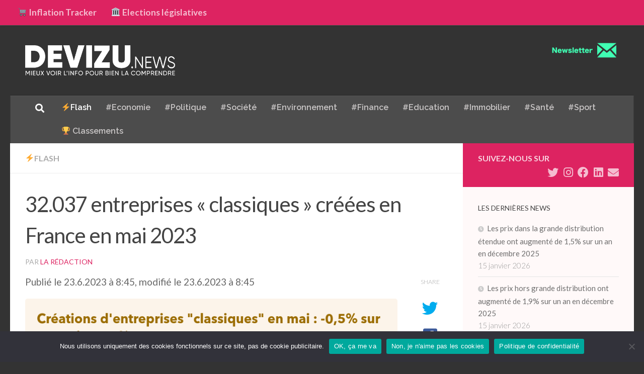

--- FILE ---
content_type: text/html; charset=UTF-8
request_url: https://www.devizu.news/32-037-entreprises-classiques-creees-en-france-en-mai-2023/
body_size: 15648
content:
<!DOCTYPE html>
<html class="no-js" lang="fr-FR">
<head>
  <meta charset="UTF-8">
  <meta name="viewport" content="width=device-width, initial-scale=1.0">
  <link rel="profile" href="https://gmpg.org/xfn/11" />
  <link rel="pingback" href="https://www.devizu.news/xmlrpc.php">

          <style id="wfc-base-style" type="text/css">
             .wfc-reset-menu-item-first-letter .navbar .nav>li>a:first-letter {font-size: inherit;}.format-icon:before {color: #5A5A5A;}article .format-icon.tc-hide-icon:before, .safari article.format-video .format-icon.tc-hide-icon:before, .chrome article.format-video .format-icon.tc-hide-icon:before, .safari article.format-image .format-icon.tc-hide-icon:before, .chrome article.format-image .format-icon.tc-hide-icon:before, .safari article.format-gallery .format-icon.tc-hide-icon:before, .safari article.attachment .format-icon.tc-hide-icon:before, .chrome article.format-gallery .format-icon.tc-hide-icon:before, .chrome article.attachment .format-icon.tc-hide-icon:before {content: none!important;}h2#tc-comment-title.tc-hide-icon:before {content: none!important;}.archive .archive-header h1.format-icon.tc-hide-icon:before {content: none!important;}.tc-sidebar h3.widget-title.tc-hide-icon:before {content: none!important;}.footer-widgets h3.widget-title.tc-hide-icon:before {content: none!important;}.tc-hide-icon i, i.tc-hide-icon {display: none !important;}.carousel-control {font-family: "Helvetica Neue", Helvetica, Arial, sans-serif;}.social-block a {font-size: 18px;}footer#footer .colophon .social-block a {font-size: 16px;}.social-block.widget_social a {font-size: 14px;}
        </style>
        <link rel="stylesheet" id="tc-front-gfonts" href="//fonts.googleapis.com/css?family=Raleway:600&display=swap"><style id="wfc-style-fonts-menu_items" type="text/css" data-origin="server">
/* Setting : Menu items */ 
nav#nav-header .nav li a {
font-family : 'Raleway'!important;
}

</style><meta name='robots' content='index, follow, max-image-preview:large, max-snippet:-1, max-video-preview:-1' />
<script>document.documentElement.className = document.documentElement.className.replace("no-js","js");</script>

	<!-- This site is optimized with the Yoast SEO plugin v22.6 - https://yoast.com/wordpress/plugins/seo/ -->
	<title>32.037 entreprises &quot;classiques&quot; créées en France en mai 2023 | Devizu.news</title>
	<meta name="description" content="32.037 entreprises &quot;classiques&quot; créées en France en mai 2023" />
	<link rel="canonical" href="https://www.devizu.news/32-037-entreprises-classiques-creees-en-france-en-mai-2023/" />
	<meta property="og:locale" content="fr_FR" />
	<meta property="og:type" content="article" />
	<meta property="og:title" content="32.037 entreprises &quot;classiques&quot; créées en France en mai 2023 | Devizu.news" />
	<meta property="og:description" content="32.037 entreprises &quot;classiques&quot; créées en France en mai 2023" />
	<meta property="og:url" content="https://www.devizu.news/32-037-entreprises-classiques-creees-en-france-en-mai-2023/" />
	<meta property="og:site_name" content="Devizu.news" />
	<meta property="article:publisher" content="https://www.facebook.com/Devizunews-101001228351089/" />
	<meta property="article:published_time" content="2023-06-23T06:45:17+00:00" />
	<meta property="og:image" content="https://www.devizu.news/wp-content/uploads/2023/06/32-037-entreprises-classiques-creees-en-france-en-mai-2023.png" />
	<meta name="author" content="La rédaction" />
	<meta name="twitter:card" content="summary_large_image" />
	<meta name="twitter:creator" content="@DevizuNews" />
	<meta name="twitter:site" content="@DevizuNews" />
	<meta name="twitter:label1" content="Écrit par" />
	<meta name="twitter:data1" content="La rédaction" />
	<meta name="twitter:label2" content="Durée de lecture estimée" />
	<meta name="twitter:data2" content="1 minute" />
	<script type="application/ld+json" class="yoast-schema-graph">{"@context":"https://schema.org","@graph":[{"@type":"Article","@id":"https://www.devizu.news/32-037-entreprises-classiques-creees-en-france-en-mai-2023/#article","isPartOf":{"@id":"https://www.devizu.news/32-037-entreprises-classiques-creees-en-france-en-mai-2023/"},"author":{"name":"La rédaction","@id":"https://www.devizu.news/#/schema/person/7dfdae1185a1b6cfc6f75e559edf1f86"},"headline":"32.037 entreprises « classiques » créées en France en mai 2023","datePublished":"2023-06-23T06:45:17+00:00","dateModified":"2023-06-23T06:45:17+00:00","mainEntityOfPage":{"@id":"https://www.devizu.news/32-037-entreprises-classiques-creees-en-france-en-mai-2023/"},"wordCount":195,"publisher":{"@id":"https://www.devizu.news/#organization"},"image":{"@id":"https://www.devizu.news/32-037-entreprises-classiques-creees-en-france-en-mai-2023/#primaryimage"},"thumbnailUrl":"https://www.devizu.news/wp-content/uploads/2023/06/32-037-entreprises-classiques-creees-en-france-en-mai-2023.png","articleSection":["⚡Flash"],"inLanguage":"fr-FR"},{"@type":"WebPage","@id":"https://www.devizu.news/32-037-entreprises-classiques-creees-en-france-en-mai-2023/","url":"https://www.devizu.news/32-037-entreprises-classiques-creees-en-france-en-mai-2023/","name":"32.037 entreprises \"classiques\" créées en France en mai 2023 | Devizu.news","isPartOf":{"@id":"https://www.devizu.news/#website"},"primaryImageOfPage":{"@id":"https://www.devizu.news/32-037-entreprises-classiques-creees-en-france-en-mai-2023/#primaryimage"},"image":{"@id":"https://www.devizu.news/32-037-entreprises-classiques-creees-en-france-en-mai-2023/#primaryimage"},"thumbnailUrl":"https://www.devizu.news/wp-content/uploads/2023/06/32-037-entreprises-classiques-creees-en-france-en-mai-2023.png","datePublished":"2023-06-23T06:45:17+00:00","dateModified":"2023-06-23T06:45:17+00:00","description":"32.037 entreprises \"classiques\" créées en France en mai 2023","breadcrumb":{"@id":"https://www.devizu.news/32-037-entreprises-classiques-creees-en-france-en-mai-2023/#breadcrumb"},"inLanguage":"fr-FR","potentialAction":[{"@type":"ReadAction","target":["https://www.devizu.news/32-037-entreprises-classiques-creees-en-france-en-mai-2023/"]}]},{"@type":"ImageObject","inLanguage":"fr-FR","@id":"https://www.devizu.news/32-037-entreprises-classiques-creees-en-france-en-mai-2023/#primaryimage","url":"https://www.devizu.news/wp-content/uploads/2023/06/32-037-entreprises-classiques-creees-en-france-en-mai-2023.png","contentUrl":"https://www.devizu.news/wp-content/uploads/2023/06/32-037-entreprises-classiques-creees-en-france-en-mai-2023.png","width":800,"height":600,"caption":"Evolution du nombre de créations mensuelles d'entreprises classiques hors micro-entreprises en France à fin mai 2023"},{"@type":"BreadcrumbList","@id":"https://www.devizu.news/32-037-entreprises-classiques-creees-en-france-en-mai-2023/#breadcrumb","itemListElement":[{"@type":"ListItem","position":1,"name":"Accueil","item":"https://www.devizu.news/"},{"@type":"ListItem","position":2,"name":"32.037 entreprises &#8220;classiques&#8221; créées en France en mai 2023"}]},{"@type":"WebSite","@id":"https://www.devizu.news/#website","url":"https://www.devizu.news/","name":"Devizu.news","description":"Mieux voir l&#039;info pour bien la comprendre","publisher":{"@id":"https://www.devizu.news/#organization"},"potentialAction":[{"@type":"SearchAction","target":{"@type":"EntryPoint","urlTemplate":"https://www.devizu.news/?s={search_term_string}"},"query-input":"required name=search_term_string"}],"inLanguage":"fr-FR"},{"@type":"Organization","@id":"https://www.devizu.news/#organization","name":"Devizu.news","url":"https://www.devizu.news/","logo":{"@type":"ImageObject","inLanguage":"fr-FR","@id":"https://www.devizu.news/#/schema/logo/image/","url":"https://www.devizu.news/wp-content/uploads/2020/04/Devisu-Logo-fond-blanc.png","contentUrl":"https://www.devizu.news/wp-content/uploads/2020/04/Devisu-Logo-fond-blanc.png","width":1096,"height":237,"caption":"Devizu.news"},"image":{"@id":"https://www.devizu.news/#/schema/logo/image/"},"sameAs":["https://www.facebook.com/Devizunews-101001228351089/","https://x.com/DevizuNews","https://www.instagram.com/devizu.news/","https://www.linkedin.com/company/devizu-news","https://www.pinterest.fr/1cla69blzce9hmko94zyuzl38topps/"]},{"@type":"Person","@id":"https://www.devizu.news/#/schema/person/7dfdae1185a1b6cfc6f75e559edf1f86","name":"La rédaction","image":{"@type":"ImageObject","inLanguage":"fr-FR","@id":"https://www.devizu.news/#/schema/person/image/","url":"https://secure.gravatar.com/avatar/21795be8714f2fd77487052aaee3e1e6?s=96&d=mm&r=g","contentUrl":"https://secure.gravatar.com/avatar/21795be8714f2fd77487052aaee3e1e6?s=96&d=mm&r=g","caption":"La rédaction"}}]}</script>
	<!-- / Yoast SEO plugin. -->


<link rel="alternate" type="application/rss+xml" title="Devizu.news &raquo; Flux" href="https://www.devizu.news/feed/" />
<link rel="alternate" type="application/rss+xml" title="Devizu.news &raquo; Flux des commentaires" href="https://www.devizu.news/comments/feed/" />
<link id="hu-user-gfont" href="//fonts.googleapis.com/css?family=Lato:400,300,300italic,400italic,700" rel="stylesheet" type="text/css"><link rel="alternate" type="application/rss+xml" title="Devizu.news &raquo; 32.037 entreprises « classiques » créées en France en mai 2023 Flux des commentaires" href="https://www.devizu.news/32-037-entreprises-classiques-creees-en-france-en-mai-2023/feed/" />
<script>
window._wpemojiSettings = {"baseUrl":"https:\/\/s.w.org\/images\/core\/emoji\/14.0.0\/72x72\/","ext":".png","svgUrl":"https:\/\/s.w.org\/images\/core\/emoji\/14.0.0\/svg\/","svgExt":".svg","source":{"concatemoji":"https:\/\/www.devizu.news\/wp-includes\/js\/wp-emoji-release.min.js?ver=d332c7dca897442eb5db7fdfa1297479"}};
/*! This file is auto-generated */
!function(i,n){var o,s,e;function c(e){try{var t={supportTests:e,timestamp:(new Date).valueOf()};sessionStorage.setItem(o,JSON.stringify(t))}catch(e){}}function p(e,t,n){e.clearRect(0,0,e.canvas.width,e.canvas.height),e.fillText(t,0,0);var t=new Uint32Array(e.getImageData(0,0,e.canvas.width,e.canvas.height).data),r=(e.clearRect(0,0,e.canvas.width,e.canvas.height),e.fillText(n,0,0),new Uint32Array(e.getImageData(0,0,e.canvas.width,e.canvas.height).data));return t.every(function(e,t){return e===r[t]})}function u(e,t,n){switch(t){case"flag":return n(e,"\ud83c\udff3\ufe0f\u200d\u26a7\ufe0f","\ud83c\udff3\ufe0f\u200b\u26a7\ufe0f")?!1:!n(e,"\ud83c\uddfa\ud83c\uddf3","\ud83c\uddfa\u200b\ud83c\uddf3")&&!n(e,"\ud83c\udff4\udb40\udc67\udb40\udc62\udb40\udc65\udb40\udc6e\udb40\udc67\udb40\udc7f","\ud83c\udff4\u200b\udb40\udc67\u200b\udb40\udc62\u200b\udb40\udc65\u200b\udb40\udc6e\u200b\udb40\udc67\u200b\udb40\udc7f");case"emoji":return!n(e,"\ud83e\udef1\ud83c\udffb\u200d\ud83e\udef2\ud83c\udfff","\ud83e\udef1\ud83c\udffb\u200b\ud83e\udef2\ud83c\udfff")}return!1}function f(e,t,n){var r="undefined"!=typeof WorkerGlobalScope&&self instanceof WorkerGlobalScope?new OffscreenCanvas(300,150):i.createElement("canvas"),a=r.getContext("2d",{willReadFrequently:!0}),o=(a.textBaseline="top",a.font="600 32px Arial",{});return e.forEach(function(e){o[e]=t(a,e,n)}),o}function t(e){var t=i.createElement("script");t.src=e,t.defer=!0,i.head.appendChild(t)}"undefined"!=typeof Promise&&(o="wpEmojiSettingsSupports",s=["flag","emoji"],n.supports={everything:!0,everythingExceptFlag:!0},e=new Promise(function(e){i.addEventListener("DOMContentLoaded",e,{once:!0})}),new Promise(function(t){var n=function(){try{var e=JSON.parse(sessionStorage.getItem(o));if("object"==typeof e&&"number"==typeof e.timestamp&&(new Date).valueOf()<e.timestamp+604800&&"object"==typeof e.supportTests)return e.supportTests}catch(e){}return null}();if(!n){if("undefined"!=typeof Worker&&"undefined"!=typeof OffscreenCanvas&&"undefined"!=typeof URL&&URL.createObjectURL&&"undefined"!=typeof Blob)try{var e="postMessage("+f.toString()+"("+[JSON.stringify(s),u.toString(),p.toString()].join(",")+"));",r=new Blob([e],{type:"text/javascript"}),a=new Worker(URL.createObjectURL(r),{name:"wpTestEmojiSupports"});return void(a.onmessage=function(e){c(n=e.data),a.terminate(),t(n)})}catch(e){}c(n=f(s,u,p))}t(n)}).then(function(e){for(var t in e)n.supports[t]=e[t],n.supports.everything=n.supports.everything&&n.supports[t],"flag"!==t&&(n.supports.everythingExceptFlag=n.supports.everythingExceptFlag&&n.supports[t]);n.supports.everythingExceptFlag=n.supports.everythingExceptFlag&&!n.supports.flag,n.DOMReady=!1,n.readyCallback=function(){n.DOMReady=!0}}).then(function(){return e}).then(function(){var e;n.supports.everything||(n.readyCallback(),(e=n.source||{}).concatemoji?t(e.concatemoji):e.wpemoji&&e.twemoji&&(t(e.twemoji),t(e.wpemoji)))}))}((window,document),window._wpemojiSettings);
</script>
<style id='wp-emoji-styles-inline-css'>

	img.wp-smiley, img.emoji {
		display: inline !important;
		border: none !important;
		box-shadow: none !important;
		height: 1em !important;
		width: 1em !important;
		margin: 0 0.07em !important;
		vertical-align: -0.1em !important;
		background: none !important;
		padding: 0 !important;
	}
</style>
<link rel='stylesheet' id='wp-block-library-css' href='https://www.devizu.news/wp-includes/css/dist/block-library/style.min.css?ver=d332c7dca897442eb5db7fdfa1297479' media='all' />
<style id='classic-theme-styles-inline-css'>
/*! This file is auto-generated */
.wp-block-button__link{color:#fff;background-color:#32373c;border-radius:9999px;box-shadow:none;text-decoration:none;padding:calc(.667em + 2px) calc(1.333em + 2px);font-size:1.125em}.wp-block-file__button{background:#32373c;color:#fff;text-decoration:none}
</style>
<style id='global-styles-inline-css'>
body{--wp--preset--color--black: #000000;--wp--preset--color--cyan-bluish-gray: #abb8c3;--wp--preset--color--white: #ffffff;--wp--preset--color--pale-pink: #f78da7;--wp--preset--color--vivid-red: #cf2e2e;--wp--preset--color--luminous-vivid-orange: #ff6900;--wp--preset--color--luminous-vivid-amber: #fcb900;--wp--preset--color--light-green-cyan: #7bdcb5;--wp--preset--color--vivid-green-cyan: #00d084;--wp--preset--color--pale-cyan-blue: #8ed1fc;--wp--preset--color--vivid-cyan-blue: #0693e3;--wp--preset--color--vivid-purple: #9b51e0;--wp--preset--gradient--vivid-cyan-blue-to-vivid-purple: linear-gradient(135deg,rgba(6,147,227,1) 0%,rgb(155,81,224) 100%);--wp--preset--gradient--light-green-cyan-to-vivid-green-cyan: linear-gradient(135deg,rgb(122,220,180) 0%,rgb(0,208,130) 100%);--wp--preset--gradient--luminous-vivid-amber-to-luminous-vivid-orange: linear-gradient(135deg,rgba(252,185,0,1) 0%,rgba(255,105,0,1) 100%);--wp--preset--gradient--luminous-vivid-orange-to-vivid-red: linear-gradient(135deg,rgba(255,105,0,1) 0%,rgb(207,46,46) 100%);--wp--preset--gradient--very-light-gray-to-cyan-bluish-gray: linear-gradient(135deg,rgb(238,238,238) 0%,rgb(169,184,195) 100%);--wp--preset--gradient--cool-to-warm-spectrum: linear-gradient(135deg,rgb(74,234,220) 0%,rgb(151,120,209) 20%,rgb(207,42,186) 40%,rgb(238,44,130) 60%,rgb(251,105,98) 80%,rgb(254,248,76) 100%);--wp--preset--gradient--blush-light-purple: linear-gradient(135deg,rgb(255,206,236) 0%,rgb(152,150,240) 100%);--wp--preset--gradient--blush-bordeaux: linear-gradient(135deg,rgb(254,205,165) 0%,rgb(254,45,45) 50%,rgb(107,0,62) 100%);--wp--preset--gradient--luminous-dusk: linear-gradient(135deg,rgb(255,203,112) 0%,rgb(199,81,192) 50%,rgb(65,88,208) 100%);--wp--preset--gradient--pale-ocean: linear-gradient(135deg,rgb(255,245,203) 0%,rgb(182,227,212) 50%,rgb(51,167,181) 100%);--wp--preset--gradient--electric-grass: linear-gradient(135deg,rgb(202,248,128) 0%,rgb(113,206,126) 100%);--wp--preset--gradient--midnight: linear-gradient(135deg,rgb(2,3,129) 0%,rgb(40,116,252) 100%);--wp--preset--font-size--small: 13px;--wp--preset--font-size--medium: 20px;--wp--preset--font-size--large: 36px;--wp--preset--font-size--x-large: 42px;--wp--preset--spacing--20: 0.44rem;--wp--preset--spacing--30: 0.67rem;--wp--preset--spacing--40: 1rem;--wp--preset--spacing--50: 1.5rem;--wp--preset--spacing--60: 2.25rem;--wp--preset--spacing--70: 3.38rem;--wp--preset--spacing--80: 5.06rem;--wp--preset--shadow--natural: 6px 6px 9px rgba(0, 0, 0, 0.2);--wp--preset--shadow--deep: 12px 12px 50px rgba(0, 0, 0, 0.4);--wp--preset--shadow--sharp: 6px 6px 0px rgba(0, 0, 0, 0.2);--wp--preset--shadow--outlined: 6px 6px 0px -3px rgba(255, 255, 255, 1), 6px 6px rgba(0, 0, 0, 1);--wp--preset--shadow--crisp: 6px 6px 0px rgba(0, 0, 0, 1);}:where(.is-layout-flex){gap: 0.5em;}:where(.is-layout-grid){gap: 0.5em;}body .is-layout-flow > .alignleft{float: left;margin-inline-start: 0;margin-inline-end: 2em;}body .is-layout-flow > .alignright{float: right;margin-inline-start: 2em;margin-inline-end: 0;}body .is-layout-flow > .aligncenter{margin-left: auto !important;margin-right: auto !important;}body .is-layout-constrained > .alignleft{float: left;margin-inline-start: 0;margin-inline-end: 2em;}body .is-layout-constrained > .alignright{float: right;margin-inline-start: 2em;margin-inline-end: 0;}body .is-layout-constrained > .aligncenter{margin-left: auto !important;margin-right: auto !important;}body .is-layout-constrained > :where(:not(.alignleft):not(.alignright):not(.alignfull)){max-width: var(--wp--style--global--content-size);margin-left: auto !important;margin-right: auto !important;}body .is-layout-constrained > .alignwide{max-width: var(--wp--style--global--wide-size);}body .is-layout-flex{display: flex;}body .is-layout-flex{flex-wrap: wrap;align-items: center;}body .is-layout-flex > *{margin: 0;}body .is-layout-grid{display: grid;}body .is-layout-grid > *{margin: 0;}:where(.wp-block-columns.is-layout-flex){gap: 2em;}:where(.wp-block-columns.is-layout-grid){gap: 2em;}:where(.wp-block-post-template.is-layout-flex){gap: 1.25em;}:where(.wp-block-post-template.is-layout-grid){gap: 1.25em;}.has-black-color{color: var(--wp--preset--color--black) !important;}.has-cyan-bluish-gray-color{color: var(--wp--preset--color--cyan-bluish-gray) !important;}.has-white-color{color: var(--wp--preset--color--white) !important;}.has-pale-pink-color{color: var(--wp--preset--color--pale-pink) !important;}.has-vivid-red-color{color: var(--wp--preset--color--vivid-red) !important;}.has-luminous-vivid-orange-color{color: var(--wp--preset--color--luminous-vivid-orange) !important;}.has-luminous-vivid-amber-color{color: var(--wp--preset--color--luminous-vivid-amber) !important;}.has-light-green-cyan-color{color: var(--wp--preset--color--light-green-cyan) !important;}.has-vivid-green-cyan-color{color: var(--wp--preset--color--vivid-green-cyan) !important;}.has-pale-cyan-blue-color{color: var(--wp--preset--color--pale-cyan-blue) !important;}.has-vivid-cyan-blue-color{color: var(--wp--preset--color--vivid-cyan-blue) !important;}.has-vivid-purple-color{color: var(--wp--preset--color--vivid-purple) !important;}.has-black-background-color{background-color: var(--wp--preset--color--black) !important;}.has-cyan-bluish-gray-background-color{background-color: var(--wp--preset--color--cyan-bluish-gray) !important;}.has-white-background-color{background-color: var(--wp--preset--color--white) !important;}.has-pale-pink-background-color{background-color: var(--wp--preset--color--pale-pink) !important;}.has-vivid-red-background-color{background-color: var(--wp--preset--color--vivid-red) !important;}.has-luminous-vivid-orange-background-color{background-color: var(--wp--preset--color--luminous-vivid-orange) !important;}.has-luminous-vivid-amber-background-color{background-color: var(--wp--preset--color--luminous-vivid-amber) !important;}.has-light-green-cyan-background-color{background-color: var(--wp--preset--color--light-green-cyan) !important;}.has-vivid-green-cyan-background-color{background-color: var(--wp--preset--color--vivid-green-cyan) !important;}.has-pale-cyan-blue-background-color{background-color: var(--wp--preset--color--pale-cyan-blue) !important;}.has-vivid-cyan-blue-background-color{background-color: var(--wp--preset--color--vivid-cyan-blue) !important;}.has-vivid-purple-background-color{background-color: var(--wp--preset--color--vivid-purple) !important;}.has-black-border-color{border-color: var(--wp--preset--color--black) !important;}.has-cyan-bluish-gray-border-color{border-color: var(--wp--preset--color--cyan-bluish-gray) !important;}.has-white-border-color{border-color: var(--wp--preset--color--white) !important;}.has-pale-pink-border-color{border-color: var(--wp--preset--color--pale-pink) !important;}.has-vivid-red-border-color{border-color: var(--wp--preset--color--vivid-red) !important;}.has-luminous-vivid-orange-border-color{border-color: var(--wp--preset--color--luminous-vivid-orange) !important;}.has-luminous-vivid-amber-border-color{border-color: var(--wp--preset--color--luminous-vivid-amber) !important;}.has-light-green-cyan-border-color{border-color: var(--wp--preset--color--light-green-cyan) !important;}.has-vivid-green-cyan-border-color{border-color: var(--wp--preset--color--vivid-green-cyan) !important;}.has-pale-cyan-blue-border-color{border-color: var(--wp--preset--color--pale-cyan-blue) !important;}.has-vivid-cyan-blue-border-color{border-color: var(--wp--preset--color--vivid-cyan-blue) !important;}.has-vivid-purple-border-color{border-color: var(--wp--preset--color--vivid-purple) !important;}.has-vivid-cyan-blue-to-vivid-purple-gradient-background{background: var(--wp--preset--gradient--vivid-cyan-blue-to-vivid-purple) !important;}.has-light-green-cyan-to-vivid-green-cyan-gradient-background{background: var(--wp--preset--gradient--light-green-cyan-to-vivid-green-cyan) !important;}.has-luminous-vivid-amber-to-luminous-vivid-orange-gradient-background{background: var(--wp--preset--gradient--luminous-vivid-amber-to-luminous-vivid-orange) !important;}.has-luminous-vivid-orange-to-vivid-red-gradient-background{background: var(--wp--preset--gradient--luminous-vivid-orange-to-vivid-red) !important;}.has-very-light-gray-to-cyan-bluish-gray-gradient-background{background: var(--wp--preset--gradient--very-light-gray-to-cyan-bluish-gray) !important;}.has-cool-to-warm-spectrum-gradient-background{background: var(--wp--preset--gradient--cool-to-warm-spectrum) !important;}.has-blush-light-purple-gradient-background{background: var(--wp--preset--gradient--blush-light-purple) !important;}.has-blush-bordeaux-gradient-background{background: var(--wp--preset--gradient--blush-bordeaux) !important;}.has-luminous-dusk-gradient-background{background: var(--wp--preset--gradient--luminous-dusk) !important;}.has-pale-ocean-gradient-background{background: var(--wp--preset--gradient--pale-ocean) !important;}.has-electric-grass-gradient-background{background: var(--wp--preset--gradient--electric-grass) !important;}.has-midnight-gradient-background{background: var(--wp--preset--gradient--midnight) !important;}.has-small-font-size{font-size: var(--wp--preset--font-size--small) !important;}.has-medium-font-size{font-size: var(--wp--preset--font-size--medium) !important;}.has-large-font-size{font-size: var(--wp--preset--font-size--large) !important;}.has-x-large-font-size{font-size: var(--wp--preset--font-size--x-large) !important;}
.wp-block-navigation a:where(:not(.wp-element-button)){color: inherit;}
:where(.wp-block-post-template.is-layout-flex){gap: 1.25em;}:where(.wp-block-post-template.is-layout-grid){gap: 1.25em;}
:where(.wp-block-columns.is-layout-flex){gap: 2em;}:where(.wp-block-columns.is-layout-grid){gap: 2em;}
.wp-block-pullquote{font-size: 1.5em;line-height: 1.6;}
</style>
<link rel='stylesheet' id='cookie-notice-front-css' href='https://www.devizu.news/wp-content/plugins/cookie-notice/css/front.min.css?ver=2.5.7' media='all' />
<link rel='stylesheet' id='hph-front-style-css' href='https://www.devizu.news/wp-content/themes/hueman-pro/addons/assets/front/css/hph-front.min.css?ver=1.4.29' media='all' />
<link rel='stylesheet' id='hueman-main-style-css' href='https://www.devizu.news/wp-content/themes/hueman-pro/assets/front/css/main.min.css?ver=1.4.29' media='all' />
<style id='hueman-main-style-inline-css'>
body { font-family:'Lato', Arial, sans-serif;font-size:1.00rem }@media only screen and (min-width: 720px) {
        .nav > li { font-size:1.00rem; }
      }::selection { background-color: #dd2361; }
::-moz-selection { background-color: #dd2361; }a,a>span.hu-external::after,.themeform label .required,#flexslider-featured .flex-direction-nav .flex-next:hover,#flexslider-featured .flex-direction-nav .flex-prev:hover,.post-hover:hover .post-title a,.post-title a:hover,.sidebar.s1 .post-nav li a:hover i,.content .post-nav li a:hover i,.post-related a:hover,.sidebar.s1 .widget_rss ul li a,#footer .widget_rss ul li a,.sidebar.s1 .widget_calendar a,#footer .widget_calendar a,.sidebar.s1 .alx-tab .tab-item-category a,.sidebar.s1 .alx-posts .post-item-category a,.sidebar.s1 .alx-tab li:hover .tab-item-title a,.sidebar.s1 .alx-tab li:hover .tab-item-comment a,.sidebar.s1 .alx-posts li:hover .post-item-title a,#footer .alx-tab .tab-item-category a,#footer .alx-posts .post-item-category a,#footer .alx-tab li:hover .tab-item-title a,#footer .alx-tab li:hover .tab-item-comment a,#footer .alx-posts li:hover .post-item-title a,.comment-tabs li.active a,.comment-awaiting-moderation,.child-menu a:hover,.child-menu .current_page_item > a,.wp-pagenavi a{ color: #dd2361; }input[type="submit"],.themeform button[type="submit"],.sidebar.s1 .sidebar-top,.sidebar.s1 .sidebar-toggle,#flexslider-featured .flex-control-nav li a.flex-active,.post-tags a:hover,.sidebar.s1 .widget_calendar caption,#footer .widget_calendar caption,.author-bio .bio-avatar:after,.commentlist li.bypostauthor > .comment-body:after,.commentlist li.comment-author-admin > .comment-body:after{ background-color: #dd2361; }.post-format .format-container { border-color: #dd2361; }.sidebar.s1 .alx-tabs-nav li.active a,#footer .alx-tabs-nav li.active a,.comment-tabs li.active a,.wp-pagenavi a:hover,.wp-pagenavi a:active,.wp-pagenavi span.current{ border-bottom-color: #dd2361!important; }.search-expand,
              #nav-topbar.nav-container { background-color: #dd2361!important}@media only screen and (min-width: 720px) {
                #nav-topbar .nav ul { background-color: #dd2361!important; }
              }.is-scrolled #header .nav-container.desktop-sticky,
              .is-scrolled #header .search-expand { background-color: #dd2361!important; background-color: rgba(221,35,97,0.90)!important }.is-scrolled .topbar-transparent #nav-topbar.desktop-sticky .nav ul { background-color: #dd2361!important; background-color: rgba(221,35,97,0.95)!important }#header { background-color: #333333; }
@media only screen and (min-width: 720px) {
  #nav-header .nav ul { background-color: #333333; }
}
        #header #nav-mobile { background-color: #4c4c4c!important; }.is-scrolled #header #nav-mobile { background-color: #4c4c4c!important; background-color: rgba(76,76,76,0.90)!important }#nav-header.nav-container, #main-header-search .search-expand { background-color: #4c4c4c; }
@media only screen and (min-width: 720px) {
  #nav-header .nav ul { background-color: #4c4c4c; }
}
        #footer-bottom { background-color: #dd2361; }img { -webkit-border-radius: 5px; border-radius: 5px; }.sidebar.expanding, .sidebar.collapsing, .sidebar .sidebar-content, .sidebar .sidebar-toggle, .container-inner > .main::before,.container-inner > .main::after { background-color: #fff9f9; }@media only screen and (min-width: 480px) and (max-width: 1200px) { .s2.expanded { background-color: #fff9f9; } }@media only screen and (min-width: 480px) and (max-width: 960px) { .s1.expanded { background-color: #fff9f9; } }body { background-color: #333333; }
</style>
<link rel='stylesheet' id='sib-front-css-css' href='https://www.devizu.news/wp-content/plugins/mailin/css/mailin-front.css?ver=d332c7dca897442eb5db7fdfa1297479' media='all' />
<script id="cookie-notice-front-js-before">
var cnArgs = {"ajaxUrl":"https:\/\/www.devizu.news\/wp-admin\/admin-ajax.php","nonce":"4d660cd9d1","hideEffect":"fade","position":"bottom","onScroll":false,"onScrollOffset":100,"onClick":false,"cookieName":"cookie_notice_accepted","cookieTime":15811200,"cookieTimeRejected":15811200,"globalCookie":false,"redirection":true,"cache":false,"revokeCookies":false,"revokeCookiesOpt":"automatic"};
</script>
<script src="https://www.devizu.news/wp-content/plugins/cookie-notice/js/front.min.js?ver=2.5.7" id="cookie-notice-front-js"></script>
<script src="https://www.devizu.news/wp-content/themes/hueman-pro/assets/front/js/libs/mobile-detect.min.js?ver=1.4.29" id="mobile-detect-js" defer></script>
<script src="https://www.devizu.news/wp-includes/js/jquery/jquery.min.js?ver=3.7.1" id="jquery-core-js"></script>
<script src="https://www.devizu.news/wp-includes/js/jquery/jquery-migrate.min.js?ver=3.4.1" id="jquery-migrate-js"></script>
<script id="sib-front-js-js-extra">
var sibErrMsg = {"invalidMail":"Veuillez entrer une adresse e-mail valide.","requiredField":"Veuillez compl\u00e9ter les champs obligatoires.","invalidDateFormat":"Veuillez entrer une date valide.","invalidSMSFormat":"Veuillez entrer une num\u00e9ro de t\u00e9l\u00e9phone valide."};
var ajax_sib_front_object = {"ajax_url":"https:\/\/www.devizu.news\/wp-admin\/admin-ajax.php","ajax_nonce":"146e2a1a54","flag_url":"https:\/\/www.devizu.news\/wp-content\/plugins\/mailin\/img\/flags\/"};
</script>
<script src="https://www.devizu.news/wp-content/plugins/mailin/js/mailin-front.js?ver=1765379153" id="sib-front-js-js"></script>
<link rel="https://api.w.org/" href="https://www.devizu.news/wp-json/" /><link rel="alternate" type="application/json" href="https://www.devizu.news/wp-json/wp/v2/posts/5473" /><link rel="EditURI" type="application/rsd+xml" title="RSD" href="https://www.devizu.news/xmlrpc.php?rsd" />

<link rel='shortlink' href='https://www.devizu.news/?p=5473' />
<link rel="alternate" type="application/json+oembed" href="https://www.devizu.news/wp-json/oembed/1.0/embed?url=https%3A%2F%2Fwww.devizu.news%2F32-037-entreprises-classiques-creees-en-france-en-mai-2023%2F" />
<link rel="alternate" type="text/xml+oembed" href="https://www.devizu.news/wp-json/oembed/1.0/embed?url=https%3A%2F%2Fwww.devizu.news%2F32-037-entreprises-classiques-creees-en-france-en-mai-2023%2F&#038;format=xml" />
    <link rel="preload" as="font" type="font/woff2" href="https://www.devizu.news/wp-content/themes/hueman-pro/assets/front/webfonts/fa-brands-400.woff2?v=5.15.2" crossorigin="anonymous"/>
    <link rel="preload" as="font" type="font/woff2" href="https://www.devizu.news/wp-content/themes/hueman-pro/assets/front/webfonts/fa-regular-400.woff2?v=5.15.2" crossorigin="anonymous"/>
    <link rel="preload" as="font" type="font/woff2" href="https://www.devizu.news/wp-content/themes/hueman-pro/assets/front/webfonts/fa-solid-900.woff2?v=5.15.2" crossorigin="anonymous"/>
  <!--[if lt IE 9]>
<script src="https://www.devizu.news/wp-content/themes/hueman-pro/assets/front/js/ie/html5shiv-printshiv.min.js"></script>
<script src="https://www.devizu.news/wp-content/themes/hueman-pro/assets/front/js/ie/selectivizr.js"></script>
<![endif]-->
<!-- Global site tag (gtag.js) - Google Analytics -->
<script async src="https://www.googletagmanager.com/gtag/js?id=UA-161403593-1"></script>
<script>
  window.dataLayer = window.dataLayer || [];
  function gtag(){dataLayer.push(arguments);}
  gtag('js', new Date());

  gtag('config', 'UA-161403593-1');
</script><link rel="icon" href="https://www.devizu.news/wp-content/uploads/2020/04/cropped-IconeDVZ4-32x32.png" sizes="32x32" />
<link rel="icon" href="https://www.devizu.news/wp-content/uploads/2020/04/cropped-IconeDVZ4-192x192.png" sizes="192x192" />
<link rel="apple-touch-icon" href="https://www.devizu.news/wp-content/uploads/2020/04/cropped-IconeDVZ4-180x180.png" />
<meta name="msapplication-TileImage" content="https://www.devizu.news/wp-content/uploads/2020/04/cropped-IconeDVZ4-270x270.png" />
<style id="wfc-style-footer_credits" type="text/css" data-origin="server">
/* Setting : Footer credits */ 
footer#footer #footer-bottom #copyright, footer#footer #footer-bottom #credit {
color : #ffffff;
}

</style><style id="wfc-style-menu_items" type="text/css" data-origin="server">
/* Setting : Menu items */ 
nav#nav-header .nav li a {
color : #c8c5c5;
line-height : 1.00rem;
font-size : 1.00rem;
font-weight : 600;
}

</style><style id="wfc-style-site_title" type="text/css" data-origin="server">
/* Setting : Site title */ 
header#header .site-title a {
line-height : 0.88rem;
}

</style><style id="wfc-style-site_description" type="text/css" data-origin="server">
/* Setting : Site description */ 
#header p.site-description {
line-height : 1.53rem;
color : #ffffff;
font-weight : 400;
font-style : italic;
font-size : 1.03rem;
letter-spacing : 0px;
}

</style><style id="wfc-style-post_htwo" type="text/css" data-origin="server">
/* Setting : H2 headings */ 
main.content .entry h2 {
font-size : 0.81rem;
}

</style><style id="wfc-style-post_content" type="text/css" data-origin="server">
/* Setting : Contenu de page/article */ 
main.content .entry-inner p, .page main.content .entry p {
font-weight : 400;
font-size : 1.19rem;
}

</style><style id="wfc-style-sidebars_links" type="text/css" data-origin="server">
/* Setting : Links in sidebars */ 
.sidebar-content a {
font-weight : 400;
font-size : 0.94rem;
color : #707070;
}

</style><style id="wfc-style-postlist_category_meta" type="text/css" data-origin="server">
/* Setting : Category dans les listes de articles */ 
.post-meta .post-category a {
font-size : 0.75rem;
line-height : 1.00rem;
}

</style><style id="wfc-style-postlist_post_metas" type="text/css" data-origin="server">
/* Setting : Metas données dans les listes de articles */ 
.post-meta {
font-size : 0.75rem;
line-height : 1.00rem;
}

</style><style id="wfc-style-post_excerpt" type="text/css" data-origin="server">
/* Setting : Extrait de page/article */ 
.entry-summary p {
font-size : 1.00rem;
font-weight : 400;
}

</style><style id="wfc-style-top_menu_items" type="text/css" data-origin="server">
/* Setting : Eléments du menu supérieur */ 
nav#nav-topbar .nav li a {
font-size : 1.09rem;
font-weight : bold;
}

</style><style id="wfc-style-post_hfour" type="text/css" data-origin="server">
/* Setting : H4 headings */ 
main.content .entry h4 {
font-size : 0.63rem;
line-height : 1.13rem;
}

</style>            <style id="grids-css" type="text/css">
                .post-list .grid-item {float: left; }
                .cols-1 .grid-item { width: 100%; }
                .cols-2 .grid-item { width: 50%; }
                .cols-3 .grid-item { width: 33.3%; }
                .cols-4 .grid-item { width: 25%; }
                @media only screen and (max-width: 719px) {
                      #grid-wrapper .grid-item{
                        width: 100%;
                      }
                }
            </style>
            </head>

<body class="post-template-default single single-post postid-5473 single-format-standard wp-custom-logo wp-embed-responsive cookies-not-set col-2cl full-width topbar-enabled header-mobile-sticky hu-fa-not-loaded hueman-pro-1-4-29 chrome">
<div id="wrapper">
  <a class="screen-reader-text skip-link" href="#content">Au dessous du contenu</a>
  
  <header id="header" class="specific-mobile-menu-on one-mobile-menu mobile_menu header-ads-desktop header-ads-mobile topbar-transparent no-header-img">
        <nav class="nav-container group mobile-menu mobile-sticky " id="nav-mobile" data-menu-id="header-1">
  <div class="mobile-title-logo-in-header"><p class="site-title">                  <a class="custom-logo-link" href="https://www.devizu.news/" rel="home" title="Devizu.news | Page d'accueil"><img src="https://www.devizu.news/wp-content/uploads/2020/04/Devisu-Blue-Blanc-121D30.png" alt="Devizu.news" width="1076" height="217"/></a>                </p></div>
        
                    <!-- <div class="ham__navbar-toggler collapsed" aria-expanded="false">
          <div class="ham__navbar-span-wrapper">
            <span class="ham-toggler-menu__span"></span>
          </div>
        </div> -->
        <button class="ham__navbar-toggler-two collapsed" title="Menu" aria-expanded="false">
          <span class="ham__navbar-span-wrapper">
            <span class="line line-1"></span>
            <span class="line line-2"></span>
            <span class="line line-3"></span>
          </span>
        </button>
            
      <div class="nav-text"></div>
      <div class="nav-wrap container">
                  <ul class="nav container-inner group mobile-search">
                            <li>
                  <form role="search" method="get" class="search-form" action="https://www.devizu.news/">
				<label>
					<span class="screen-reader-text">Rechercher :</span>
					<input type="search" class="search-field" placeholder="Rechercher…" value="" name="s" />
				</label>
				<input type="submit" class="search-submit" value="Rechercher" />
			</form>                </li>
                      </ul>
                <ul id="menu-menu-mobile" class="nav container-inner group"><li id="menu-item-7145" class="menu-item menu-item-type-post_type menu-item-object-page menu-item-7145"><a href="https://www.devizu.news/elections-legislatives/">🏛️ Elections législatives</a></li>
<li id="menu-item-5513" class="menu-item menu-item-type-post_type menu-item-object-page menu-item-5513"><a href="https://www.devizu.news/inflation-tracker-france/">🛒 Inflation Tracker</a></li>
<li id="menu-item-5514" class="menu-item menu-item-type-taxonomy menu-item-object-category current-post-ancestor current-menu-parent current-post-parent menu-item-5514"><a href="https://www.devizu.news/flash/">⚡Flash</a></li>
<li id="menu-item-5524" class="menu-item menu-item-type-taxonomy menu-item-object-category menu-item-5524"><a href="https://www.devizu.news/classements/">🏆 Classements</a></li>
<li id="menu-item-5515" class="menu-item menu-item-type-taxonomy menu-item-object-category menu-item-5515"><a href="https://www.devizu.news/economie/">#Economie</a></li>
<li id="menu-item-5516" class="menu-item menu-item-type-taxonomy menu-item-object-category menu-item-5516"><a href="https://www.devizu.news/finance/">#Finance</a></li>
<li id="menu-item-5517" class="menu-item menu-item-type-taxonomy menu-item-object-category menu-item-5517"><a href="https://www.devizu.news/politique/">#Politique</a></li>
<li id="menu-item-5518" class="menu-item menu-item-type-taxonomy menu-item-object-category menu-item-5518"><a href="https://www.devizu.news/environnement/">#Environnement</a></li>
<li id="menu-item-5519" class="menu-item menu-item-type-taxonomy menu-item-object-category menu-item-5519"><a href="https://www.devizu.news/societe/">#Société</a></li>
<li id="menu-item-5520" class="menu-item menu-item-type-taxonomy menu-item-object-category menu-item-5520"><a href="https://www.devizu.news/sante/">#Santé</a></li>
<li id="menu-item-5521" class="menu-item menu-item-type-taxonomy menu-item-object-category menu-item-5521"><a href="https://www.devizu.news/immobilier/">#Immobilier</a></li>
<li id="menu-item-5522" class="menu-item menu-item-type-taxonomy menu-item-object-category menu-item-5522"><a href="https://www.devizu.news/education/">#Education</a></li>
<li id="menu-item-5523" class="menu-item menu-item-type-taxonomy menu-item-object-category menu-item-5523"><a href="https://www.devizu.news/sport/">#Sport</a></li>
</ul>      </div>
</nav><!--/#nav-topbar-->  
        <nav class="nav-container group desktop-menu  " id="nav-topbar" data-menu-id="header-2">
    <div class="nav-text"></div>
  <div class="topbar-toggle-down">
    <i class="fas fa-angle-double-down" aria-hidden="true" data-toggle="down" title="Agrandir le menu"></i>
    <i class="fas fa-angle-double-up" aria-hidden="true" data-toggle="up" title="Réduire le menu"></i>
  </div>
  <div class="nav-wrap container">
    <ul id="menu-topbar" class="nav container-inner group"><li id="menu-item-5508" class="menu-item menu-item-type-post_type menu-item-object-page menu-item-5508"><a href="https://www.devizu.news/inflation-tracker-france/">🛒 Inflation Tracker</a></li>
<li id="menu-item-7144" class="menu-item menu-item-type-post_type menu-item-object-page menu-item-7144"><a href="https://www.devizu.news/elections-legislatives/">🏛️ Elections législatives</a></li>
</ul>  </div>
  
</nav><!--/#nav-topbar-->  
  <div class="container group">
        <div class="container-inner">

                    <div class="group hu-pad central-header-zone">
                  <div class="logo-tagline-group">
                      <p class="site-title">                  <a class="custom-logo-link" href="https://www.devizu.news/" rel="home" title="Devizu.news | Page d'accueil"><img src="https://www.devizu.news/wp-content/uploads/2020/04/Devisu-Blue-Blanc-121D30.png" alt="Devizu.news" width="1076" height="217"/></a>                </p>                                        </div>

                                        <div id="header-widgets">
                          <div id="media_image-3" class="widget widget_media_image"><a href="https://www.devizu.news/newsletters/"><img width="144" height="40" src="https://www.devizu.news/wp-content/uploads/2021/05/Bouton-newsletter-Devizu-Vert-fond-gris.png" class="image wp-image-2291  attachment-full size-full" alt="" style="max-width: 100%; height: auto;" decoding="async" /></a></div>                      </div><!--/#header-ads-->
                                </div>
      
                <nav class="nav-container group desktop-menu " id="nav-header" data-menu-id="header-3">
    <div class="nav-text"><!-- put your mobile menu text here --></div>

  <div class="nav-wrap container">
          <div id="main-header-search" class="container">
        <div class="container-inner">
          <button class="toggle-search"><i class="fas fa-search"></i></button>
          <div class="search-expand">
            <div class="search-expand-inner"><form role="search" method="get" class="search-form" action="https://www.devizu.news/">
				<label>
					<span class="screen-reader-text">Rechercher :</span>
					<input type="search" class="search-field" placeholder="Rechercher…" value="" name="s" />
				</label>
				<input type="submit" class="search-submit" value="Rechercher" />
			</form></div>
          </div>
        </div><!--/.container-inner-->
      </div><!--/.container-->
        <ul id="menu-menu-des-categories" class="nav container-inner group"><li id="menu-item-1595" class="menu-item menu-item-type-taxonomy menu-item-object-category current-post-ancestor current-menu-parent current-post-parent menu-item-1595"><a href="https://www.devizu.news/flash/">⚡Flash</a></li>
<li id="menu-item-109" class="menu-item menu-item-type-taxonomy menu-item-object-category menu-item-109"><a href="https://www.devizu.news/economie/">#Economie</a></li>
<li id="menu-item-114" class="menu-item menu-item-type-taxonomy menu-item-object-category menu-item-114"><a href="https://www.devizu.news/politique/">#Politique</a></li>
<li id="menu-item-113" class="menu-item menu-item-type-taxonomy menu-item-object-category menu-item-113"><a href="https://www.devizu.news/societe/">#Société</a></li>
<li id="menu-item-111" class="menu-item menu-item-type-taxonomy menu-item-object-category menu-item-111"><a href="https://www.devizu.news/environnement/">#Environnement</a></li>
<li id="menu-item-115" class="menu-item menu-item-type-taxonomy menu-item-object-category menu-item-115"><a href="https://www.devizu.news/finance/">#Finance</a></li>
<li id="menu-item-110" class="menu-item menu-item-type-taxonomy menu-item-object-category menu-item-110"><a href="https://www.devizu.news/education/">#Education</a></li>
<li id="menu-item-116" class="menu-item menu-item-type-taxonomy menu-item-object-category menu-item-116"><a href="https://www.devizu.news/immobilier/">#Immobilier</a></li>
<li id="menu-item-118" class="menu-item menu-item-type-taxonomy menu-item-object-category menu-item-118"><a href="https://www.devizu.news/sante/">#Santé</a></li>
<li id="menu-item-112" class="menu-item menu-item-type-taxonomy menu-item-object-category menu-item-112"><a href="https://www.devizu.news/sport/">#Sport</a></li>
<li id="menu-item-117" class="menu-item menu-item-type-taxonomy menu-item-object-category menu-item-117"><a href="https://www.devizu.news/classements/">🏆 Classements</a></li>
</ul>  </div>
</nav><!--/#nav-header-->      
    </div><!--/.container-inner-->
      </div><!--/.container-->

</header><!--/#header-->
  
  <div class="container" id="page">
    <div class="container-inner">
            <div class="main">
        <div class="main-inner group">
          
              <main class="content" id="content">
              <div class="page-title hu-pad group">
          	    		<ul class="meta-single group">
    			<li class="category"><a href="https://www.devizu.news/flash/" rel="category tag">⚡Flash</a></li>
    			    		</ul>
            
    </div><!--/.page-title-->
          <div class="hu-pad group">
              <article class="post-5473 post type-post status-publish format-standard has-post-thumbnail hentry category-flash">
    <div class="post-inner group">

      <h1 class="post-title entry-title">32.037 entreprises « classiques » créées en France en mai 2023</h1>
  <p class="post-byline">
       par     <span class="vcard author">
       <span class="fn"><a href="https://www.devizu.news/author/dvz/" title="Articles par La rédaction" rel="author">La rédaction</a></span>
     </span>
           </p>

                                
      <div class="clear"></div>

      <div class="entry themeform share">
        <div class="entry-inner">
          <p>Publié le 23.6.2023 à 8:45, modifié le 23.6.2023 à 8:45</p>
<figure class="wp-block-image size-large"><img  fetchpriority="high" decoding="async" width="800" height="600"  src="[data-uri]" data-src="https://www.devizu.news/wp-content/uploads/2023/06/32-037-entreprises-classiques-creees-en-france-en-mai-2023.png"  alt="Evolution du nombre de créations mensuelles d'entreprises classiques hors micro-entreprises en France à fin mai 2023" class="wp-image-5472" data-srcset="https://www.devizu.news/wp-content/uploads/2023/06/32-037-entreprises-classiques-creees-en-france-en-mai-2023.png 800w, https://www.devizu.news/wp-content/uploads/2023/06/32-037-entreprises-classiques-creees-en-france-en-mai-2023-300x225.png 300w, https://www.devizu.news/wp-content/uploads/2023/06/32-037-entreprises-classiques-creees-en-france-en-mai-2023-768x576.png 768w, https://www.devizu.news/wp-content/uploads/2023/06/32-037-entreprises-classiques-creees-en-france-en-mai-2023-720x540.png 720w, https://www.devizu.news/wp-content/uploads/2023/06/32-037-entreprises-classiques-creees-en-france-en-mai-2023-520x390.png 520w, https://www.devizu.news/wp-content/uploads/2023/06/32-037-entreprises-classiques-creees-en-france-en-mai-2023-320x240.png 320w" data-sizes="(max-width: 800px) 100vw, 800px" /></figure><p>Le nombre de créations d&rsquo;entreprises classiques, c&rsquo;est-à-dire hors micro-entreprises, en France est ressorti à 32.037 en mai 2023, soit une baisse de 0,5%, selon les données publiées à 8h45 par <a href="https://www.insee.fr/fr/accueil" target="_blank" rel="noopener">l&rsquo;Institut national de la statistique et des études économiques</a> (Insee). Par rapport à mai 2022, les immatriculations d&rsquo;entreprises classiques sont en baisse de 311 unités, soit 1% de moins.</p>
<p>Pour mémoire, il y avait eu 32.206 créations d’entreprises classiques le mois précédent (+2,1% sur un mois et -5,1% sur un an).</p>
<p class="p1"><strong>Ce qu&rsquo;il faut savoir sur cet indicateur</strong> : pour mesurer les créations d’entreprises en France, l’Insee utilise le <span class="s1">Répertoire des entreprises et des établissements (REE), issu de la base Sirene. </span><span class="s2">Depuis janvier 2009 et la création du régime de la micro-entreprise (appelé auto-entreprise jusqu’en 2014), les créations d’entreprises au sens large intègrent les micro-entreprises. Le concept d&rsquo;entreprise classique correspond à l&rsquo;ensemble des entreprises hors micro-entreprises.</span></p>
          <nav class="pagination group">
                      </nav><!--/.pagination-->
        </div>

        <div class="sharrre-container no-counter">
	<span>Share</span>
  	   <div id="twitter" data-url="https://www.devizu.news/32-037-entreprises-classiques-creees-en-france-en-mai-2023/" data-text="32.037 entreprises « classiques » créées en France en mai 2023" data-title="Tweet"><a class="box" href="#"><div class="count" href="#"><i class="fas fa-plus"></i></div><div class="share"><i class="fab fa-twitter"></i></div></a></div>
    	   <div id="facebook" data-url="https://www.devizu.news/32-037-entreprises-classiques-creees-en-france-en-mai-2023/" data-text="32.037 entreprises « classiques » créées en France en mai 2023" data-title="Like"></div>
          <div id="linkedin" data-url="https://www.devizu.news/32-037-entreprises-classiques-creees-en-france-en-mai-2023/" data-text="32.037 entreprises « classiques » créées en France en mai 2023" data-title="Publish on Linked In"></div>
  </div><!--/.sharrre-container-->
<style type="text/css"></style>
<script type="text/javascript">
  	// Sharrre
  	jQuery( function($) {
      //<temporary>
      $('head').append( $( '<style>', { id : 'hide-sharre-count', type : 'text/css', html:'.sharrre-container.no-counter .box .count {display:none;}' } ) );
      //</temporary>
                		$('#twitter').sharrre({
        			share: {
        				twitter: true
        			},
        			template: '<a class="box" href="#"><div class="count"><i class="fa fa-plus"></i></div><div class="share"><i class="fab fa-twitter"></i></div></a>',
        			enableHover: false,
        			enableTracking: true,
        			buttons: { twitter: {via: ''}},
        			click: function(api, options){
        				api.simulateClick();
        				api.openPopup('twitter');
        			}
        		});
            		            $('#facebook').sharrre({
        			share: {
        				facebook: true
        			},
        			template: '<a class="box" href="#"><div class="count"><i class="fa fa-plus"></i></div><div class="share"><i class="fab fa-facebook-square"></i></div></a>',
        			enableHover: false,
        			enableTracking: true,
              buttons:{layout: 'box_count'},
        			click: function(api, options){
        				api.simulateClick();
        				api.openPopup('facebook');
        			}
        		});
                                    $('#linkedin').sharrre({
              share: {
                linkedin: true
              },
              template: '<a class="box" href="#" rel="nofollow"><div class="count"><i class="fa fa-plus"></i></div><div class="share"><i class="fab fa-linkedin"></i></div></a>',
              enableHover: false,
              enableTracking: true,
              buttons: {
              linkedin: {
                description: '32.037 entreprises « classiques » créées en France en mai 2023',media: 'https://www.devizu.news/wp-content/uploads/2023/06/32-037-entreprises-classiques-creees-en-france-en-mai-2023.png'                }
              },
              click: function(api, options){
                api.simulateClick();
                api.openPopup('linkedin');
              }
            });
        
    		
  	});
</script>
        <div class="clear"></div>
      </div><!--/.entry-->

    </div><!--/.post-inner-->
  </article><!--/.post-->

<div class="clear"></div>





          </div><!--/.hu-pad-->
            </main><!--/.content-->
          

	<div class="sidebar s1 collapsed" data-position="right" data-layout="col-2cl" data-sb-id="s1">

		<button class="sidebar-toggle" title="Étendre la colonne latérale"><i class="fas sidebar-toggle-arrows"></i></button>

		<div class="sidebar-content">

			           			<div class="sidebar-top group">
                        <p>Suivez-nous sur</p>                    <ul class="social-links"><li><a rel="nofollow noopener noreferrer" class="social-tooltip"  title="Suivez-nous sur Twitter" aria-label="Suivez-nous sur Twitter" href="https://twitter.com/DevizuNews" target="_blank"  style="font-size:22px"><i class="fab fa-twitter"></i></a></li><li><a rel="nofollow noopener noreferrer" class="social-tooltip"  title="Suivez-nous sur Instagram" aria-label="Suivez-nous sur Instagram" href="https://www.instagram.com/devizu.news/" target="_blank"  style="font-size:22px"><i class="fab fa-instagram"></i></a></li><li><a rel="nofollow noopener noreferrer" class="social-tooltip"  title="Suivez-nous sur Facebook" aria-label="Suivez-nous sur Facebook" href="https://www.facebook.com/Devizunews-101001228351089/" target="_blank"  style="font-size:22px"><i class="fab fa-facebook"></i></a></li><li><a rel="nofollow noopener noreferrer" class="social-tooltip"  title="Suivez-nous sur Linkedin" aria-label="Suivez-nous sur Linkedin" href="https://www.linkedin.com/company/devizu-news/" target="_blank"  style="font-size:22px"><i class="fab fa-linkedin"></i></a></li><li><a rel="nofollow noopener noreferrer" class="social-tooltip"  title="Newsletter" aria-label="Newsletter" href="https://www.devizu.news/newsletters/" target="_blank"  style="font-size:22px"><i class="fas fa-envelope"></i></a></li></ul>  			</div>
			
			
			
			
		<div id="recent-posts-4" class="widget widget_recent_entries">
		<h3 class="widget-title">Les dernières news</h3>
		<ul>
											<li>
					<a href="https://www.devizu.news/les-prix-dans-la-grande-distribution-etendue-ont-augmente-de-15-sur-un-an-en-decembre-2025/">Les prix dans la grande distribution étendue ont augmenté de 1,5% sur un an en décembre 2025</a>
											<span class="post-date">15 janvier 2026</span>
									</li>
											<li>
					<a href="https://www.devizu.news/les-prix-hors-grande-distribution-ont-augmente-de-19-sur-un-an-en-decembre-2025/">Les prix hors grande distribution ont augmenté de 1,9% sur un an en décembre 2025</a>
											<span class="post-date">15 janvier 2026</span>
									</li>
											<li>
					<a href="https://www.devizu.news/les-prix-dans-la-grande-distribution-ont-augmente-de-14-sur-un-an-en-decembre-2025/">Les prix dans la grande distribution ont augmenté de 1,4% sur un an en décembre 2025</a>
											<span class="post-date">15 janvier 2026</span>
									</li>
											<li>
					<a href="https://www.devizu.news/les-prix-du-tabac-ont-augmente-de-41-sur-un-an-en-decembre-2025/">Les prix du tabac ont augmenté de 4,1% sur un an en décembre 2025</a>
											<span class="post-date">15 janvier 2026</span>
									</li>
											<li>
					<a href="https://www.devizu.news/les-prix-des-services-ont-augmente-de-21-sur-un-an-en-decembre-2025/">Les prix des services ont augmenté de 2,1% sur un an en décembre 2025</a>
											<span class="post-date">15 janvier 2026</span>
									</li>
											<li>
					<a href="https://www.devizu.news/les-prix-de-lenergie-ont-diminue-de-68-sur-un-an-en-decembre-2025/">Les prix de l&rsquo;énergie ont diminué de 6,8% sur un an en décembre 2025</a>
											<span class="post-date">15 janvier 2026</span>
									</li>
											<li>
					<a href="https://www.devizu.news/les-prix-des-produits-manufactures-ont-diminue-de-04-sur-un-an-en-decembre-2025/">Les prix des produits manufacturés ont diminué de 0,4% sur un an en décembre 2025</a>
											<span class="post-date">15 janvier 2026</span>
									</li>
											<li>
					<a href="https://www.devizu.news/les-prix-de-lalimentation-ont-augmente-de-17-sur-un-an-en-decembre-2025/">Les prix de l&rsquo;alimentation ont augmenté de 1,7% sur un an en décembre 2025</a>
											<span class="post-date">15 janvier 2026</span>
									</li>
											<li>
					<a href="https://www.devizu.news/linflation-en-france-a-progresse-de-08-sur-un-an-en-decembre-2025/">L’inflation en France a progressé de 0,8% sur un an en décembre 2025</a>
											<span class="post-date">15 janvier 2026</span>
									</li>
											<li>
					<a href="https://www.devizu.news/lindice-de-reference-des-loyers-irl-en-corse-augmente-a-14159-points-sur-un-an-au-4e-trimestre-2025/">L&rsquo;indice de référence des loyers (IRL) en Corse augmente à 141,59 points sur un an au 4e trimestre 2025</a>
											<span class="post-date">15 janvier 2026</span>
									</li>
					</ul>

		</div><div id="block-9" class="widget widget_block widget_text">
<p><strong>LES PAGES HUB</strong></p>
</div><div id="block-14" class="widget widget_block">
<ul>
<li><a href="https://www.devizu.news/jo-jeux-olympiques/"><img decoding="async" draggable="false" role="img" class="emoji" src="https://s.w.org/images/core/emoji/14.0.0/svg/1f947.svg" alt="🥇"> JO Paris 2024</a></li>



<li>🇺🇸 <a href="https://www.devizu.news/election-americaine/">Election US</a></li>



<li><a href="https://www.devizu.news/elections-europeennes/"><img decoding="async" draggable="false" role="img" class="emoji" src="https://s.w.org/images/core/emoji/14.0.0/svg/1f1ea-1f1fa.svg" alt="🇪🇺"> Elections européennes 2024</a></li>



<li><img decoding="async" draggable="false" role="img" class="emoji" src="https://s.w.org/images/core/emoji/14.0.0/svg/1f1eb-1f1f7.svg" alt="🇫🇷"> <a href="https://www.devizu.news/election-presidentielle-legislatives-2022/" target="_blank" rel="noreferrer noopener">Elections 2022</a></li>



<li><a rel="noreferrer noopener" href="https://www.devizu.news/vaccin-vaccination-covid/" target="_blank">Vaccination Covid-19</a></li>
</ul>
</div>
		</div><!--/.sidebar-content-->

	</div><!--/.sidebar-->

	

        </div><!--/.main-inner-->
      </div><!--/.main-->
    </div><!--/.container-inner-->
  </div><!--/.container-->
    <footer id="footer">

    
    
          <nav class="nav-container group" id="nav-footer" data-menu-id="footer-4" data-menu-scrollable="false">
                      <!-- <div class="ham__navbar-toggler collapsed" aria-expanded="false">
          <div class="ham__navbar-span-wrapper">
            <span class="ham-toggler-menu__span"></span>
          </div>
        </div> -->
        <button class="ham__navbar-toggler-two collapsed" title="Menu" aria-expanded="false">
          <span class="ham__navbar-span-wrapper">
            <span class="line line-1"></span>
            <span class="line line-2"></span>
            <span class="line line-3"></span>
          </span>
        </button>
                    <div class="nav-text"></div>
        <div class="nav-wrap">
          <ul id="menu-principal" class="nav container group"><li id="menu-item-125" class="menu-item menu-item-type-post_type menu-item-object-page menu-item-125"><a href="https://www.devizu.news/a-propos/">A propos</a></li>
<li id="menu-item-124" class="menu-item menu-item-type-post_type menu-item-object-page menu-item-privacy-policy menu-item-124"><a rel="privacy-policy" href="https://www.devizu.news/mentions-legales/">Mentions légales</a></li>
<li id="menu-item-18" class="menu-item menu-item-type-post_type menu-item-object-page menu-item-18"><a href="https://www.devizu.news/contact/">Contact</a></li>
<li id="menu-item-8982" class="menu-item menu-item-type-post_type menu-item-object-page menu-item-8982"><a href="https://www.devizu.news/newsletters/">Newsletter</a></li>
</ul>        </div>
      </nav><!--/#nav-footer-->
    
    <section class="container" id="footer-bottom">
      <div class="container-inner">

        <a id="back-to-top" href="#"><i class="fas fa-angle-up"></i></a>

        <div class="hu-pad group">

          <div class="grid one-half">
                                      <img id="footer-logo" src="https://www.devizu.news/wp-content/uploads/2020/12/logo-vertical-Ministère-culture-DevizuNews.png" alt="">
            
            <div id="copyright">
                <p>Devizu.news © 2026. Tous droits réservés. ISSN 2729-6547</p>
            </div><!--/#copyright-->

            
          </div>

          <div class="grid one-half last">
                                          <ul class="social-links"><li><a rel="nofollow noopener noreferrer" class="social-tooltip"  title="Suivez-nous sur Twitter" aria-label="Suivez-nous sur Twitter" href="https://twitter.com/DevizuNews" target="_blank"  style="font-size:22px"><i class="fab fa-twitter"></i></a></li><li><a rel="nofollow noopener noreferrer" class="social-tooltip"  title="Suivez-nous sur Instagram" aria-label="Suivez-nous sur Instagram" href="https://www.instagram.com/devizu.news/" target="_blank"  style="font-size:22px"><i class="fab fa-instagram"></i></a></li><li><a rel="nofollow noopener noreferrer" class="social-tooltip"  title="Suivez-nous sur Facebook" aria-label="Suivez-nous sur Facebook" href="https://www.facebook.com/Devizunews-101001228351089/" target="_blank"  style="font-size:22px"><i class="fab fa-facebook"></i></a></li><li><a rel="nofollow noopener noreferrer" class="social-tooltip"  title="Suivez-nous sur Linkedin" aria-label="Suivez-nous sur Linkedin" href="https://www.linkedin.com/company/devizu-news/" target="_blank"  style="font-size:22px"><i class="fab fa-linkedin"></i></a></li><li><a rel="nofollow noopener noreferrer" class="social-tooltip"  title="Newsletter" aria-label="Newsletter" href="https://www.devizu.news/newsletters/" target="_blank"  style="font-size:22px"><i class="fas fa-envelope"></i></a></li></ul>                                    </div>

        </div><!--/.hu-pad-->

      </div><!--/.container-inner-->
    </section><!--/.container-->

  </footer><!--/#footer-->

</div><!--/#wrapper-->

<script id="wfc-front-localized">var wfcFrontParams = {"effectsAndIconsSelectorCandidates":[],"wfcOptions":null};</script>          <script id="wfc-front-script">!function(){var e=wfcFrontParams.effectsAndIconsSelectorCandidates;var o,t,c,r,i=(r={},o=navigator.userAgent.toLowerCase(),(c={browser:(t=/(chrome)[ /]([\w.]+)/.exec(o)||/(webkit)[ /]([\w.]+)/.exec(o)||/(opera)(?:.*version|)[ /]([\w.]+)/.exec(o)||/(msie) ([\w.]+)/.exec(o)||o.indexOf("compatible")<0&&/(mozilla)(?:.*? rv:([\w.]+)|)/.exec(o)||[])[1]||"",version:t[2]||"0"}).browser&&(r[c.browser]=!0,r.version=c.version),r.chrome?r.webkit=!0:r.webkit&&(r.safari=!0),r),s="",a=0;for(var n in i)a>0||(s=n,a++);var f=document.querySelectorAll("body");f&&f[0]&&f[0].classList.add(s||"");try{!function(){for(var o in e){var t=e[o];if(t.static_effect){if("inset"==t.static_effect&&!0===i.mozilla)continue;var c=document.querySelectorAll(t.static_effect_selector);c&&c.forEach(function(e,o){e.classList.add("font-effect-"+t.static_effect)})}}}()}catch(e){window.console&&console.log&&console.log("Font customizer error => could not apply effects",e)}}();</script>
        <script src="https://www.devizu.news/wp-includes/js/underscore.min.js?ver=1.13.4" id="underscore-js"></script>
<script id="hu-init-js-js-extra">
var HUParams = {"_disabled":[],"SmoothScroll":{"Enabled":false,"Options":{"touchpadSupport":false}},"centerAllImg":"1","timerOnScrollAllBrowsers":"1","extLinksStyle":"","extLinksTargetExt":"1","extLinksSkipSelectors":{"classes":["btn","button"],"ids":[]},"imgSmartLoadEnabled":"1","imgSmartLoadOpts":{"parentSelectors":[".container .content",".post-row",".container .sidebar","#footer","#header-widgets"],"opts":{"excludeImg":[".tc-holder-img"],"fadeIn_options":100,"threshold":0}},"goldenRatio":"1.618","gridGoldenRatioLimit":"350","sbStickyUserSettings":{"desktop":true,"mobile":true},"sidebarOneWidth":"340","sidebarTwoWidth":"260","isWPMobile":"","menuStickyUserSettings":{"desktop":"no_stick","mobile":"stick_up"},"mobileSubmenuExpandOnClick":"1","submenuTogglerIcon":"<i class=\"fas fa-angle-down\"><\/i>","isDevMode":"","ajaxUrl":"https:\/\/www.devizu.news\/?huajax=1","frontNonce":{"id":"HuFrontNonce","handle":"7031ce2a19"},"isWelcomeNoteOn":"","welcomeContent":"","i18n":{"collapsibleExpand":"Agrandir le menu","collapsibleCollapse":"R\u00e9duire le menu"},"deferFontAwesome":"1","fontAwesomeUrl":"https:\/\/www.devizu.news\/wp-content\/themes\/hueman-pro\/assets\/front\/css\/font-awesome.min.css?1.4.29","mainScriptUrl":"https:\/\/www.devizu.news\/wp-content\/themes\/hueman-pro\/assets\/front\/js\/scripts.min.js?1.4.29","flexSliderNeeded":"","flexSliderOptions":{"is_rtl":false,"has_touch_support":true,"is_slideshow":false,"slideshow_speed":5000},"fitTextMap":{"single_post_title":{"selectors":".single h1.entry-title","minEm":1.375,"maxEm":2.62},"page_title":{"selectors":".page-title h1","minEm":1,"maxEm":1.3},"home_page_title":{"selectors":".home .page-title","minEm":1,"maxEm":1.2,"compression":2.5},"post_titles":{"selectors":".blog .post-title, .archive .post-title","minEm":1.375,"maxEm":1.475},"featured_post_titles":{"selectors":".featured .post-title","minEm":1.375,"maxEm":2.125},"comments":{"selectors":".commentlist li","minEm":0.8125,"maxEm":0.93,"compression":2.5},"entry":{"selectors":".entry","minEm":0.9375,"maxEm":1.125,"compression":2.5},"content_h1":{"selectors":".entry h1, .woocommerce div.product h1.product_title","minEm":1.7578125,"maxEm":2.671875},"content_h2":{"selectors":".entry h2","minEm":1.5234375,"maxEm":2.390625},"content_h3":{"selectors":".entry h3","minEm":1.40625,"maxEm":1.96875},"content_h4":{"selectors":".entry h4","minEm":1.2890625,"maxEm":1.6875},"content_h5":{"selectors":".entry h5","minEm":1.0546875,"maxEm":1.40625},"content_h6":{"selectors":".entry h6","minEm":0.9375,"maxEm":1.265625,"compression":2.5}},"userFontSize":"16","fitTextCompression":"1.5"};
</script>
<script src="https://www.devizu.news/wp-content/themes/hueman-pro/assets/front/js/hu-init.min.js?ver=1.4.29" id="hu-init-js-js"></script>
<script src="https://www.devizu.news/wp-content/themes/hueman-pro/addons/assets/front/js/jQuerySharrre.min.js?ver=d332c7dca897442eb5db7fdfa1297479" id="sharrre-js"></script>
<!--[if lt IE 9]>
<script src="https://www.devizu.news/wp-content/themes/hueman-pro/assets/front/js/ie/respond.js"></script>
<![endif]-->

		<!-- Cookie Notice plugin v2.5.7 by Hu-manity.co https://hu-manity.co/ -->
		<div id="cookie-notice" role="dialog" class="cookie-notice-hidden cookie-revoke-hidden cn-position-bottom" aria-label="Cookie Notice" style="background-color: rgba(50,50,58,1);"><div class="cookie-notice-container" style="color: #fff"><span id="cn-notice-text" class="cn-text-container">Nous utilisons uniquement des cookies fonctionnels sur ce site, pas de cookie publicitaire.</span><span id="cn-notice-buttons" class="cn-buttons-container"><button id="cn-accept-cookie" data-cookie-set="accept" class="cn-set-cookie cn-button" aria-label="OK, ça me va" style="background-color: #00a99d">OK, ça me va</button><button id="cn-refuse-cookie" data-cookie-set="refuse" class="cn-set-cookie cn-button" aria-label="Non, je n&#039;aime pas les cookies" style="background-color: #00a99d">Non, je n&#039;aime pas les cookies</button><button data-link-url="https://www.devizu.news/mentions-legales/" data-link-target="_blank" id="cn-more-info" class="cn-more-info cn-button" aria-label="Politique de confidentialité" style="background-color: #00a99d">Politique de confidentialité</button></span><span id="cn-close-notice" data-cookie-set="accept" class="cn-close-icon" title="Non, je n&#039;aime pas les cookies"></span></div>
			
		</div>
		<!-- / Cookie Notice plugin --></body>
</html>